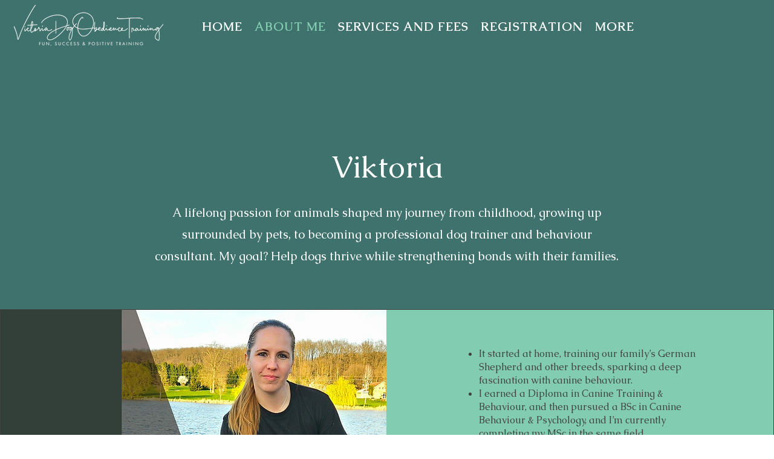

--- FILE ---
content_type: text/html; charset=utf-8
request_url: https://accounts.google.com/o/oauth2/postmessageRelay?parent=https%3A%2F%2Fstatic.parastorage.com&jsh=m%3B%2F_%2Fscs%2Fabc-static%2F_%2Fjs%2Fk%3Dgapi.lb.en.2kN9-TZiXrM.O%2Fd%3D1%2Frs%3DAHpOoo_B4hu0FeWRuWHfxnZ3V0WubwN7Qw%2Fm%3D__features__
body_size: 164
content:
<!DOCTYPE html><html><head><title></title><meta http-equiv="content-type" content="text/html; charset=utf-8"><meta http-equiv="X-UA-Compatible" content="IE=edge"><meta name="viewport" content="width=device-width, initial-scale=1, minimum-scale=1, maximum-scale=1, user-scalable=0"><script src='https://ssl.gstatic.com/accounts/o/2580342461-postmessagerelay.js' nonce="Y4l4OsUTUv-MU79kxZON7Q"></script></head><body><script type="text/javascript" src="https://apis.google.com/js/rpc:shindig_random.js?onload=init" nonce="Y4l4OsUTUv-MU79kxZON7Q"></script></body></html>